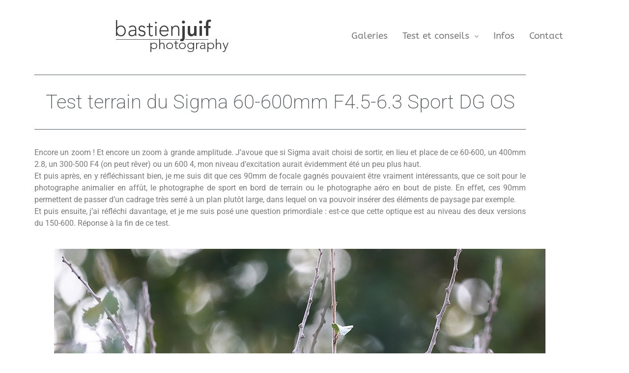

--- FILE ---
content_type: text/html; charset=UTF-8
request_url: https://www.bastienjuif.com/test-terrain-sigma-60-600-4-5-6-3-sports-dg-os-hsm/
body_size: 64206
content:
<!DOCTYPE html>
<html lang="fr-FR">
<head>
	<meta charset="UTF-8">
		<meta name='robots' content='index, follow, max-image-preview:large, max-snippet:-1, max-video-preview:-1' />

	<!-- This site is optimized with the Yoast SEO plugin v26.8 - https://yoast.com/product/yoast-seo-wordpress/ -->
	<link media="all" href="https://www.bastienjuif.com/wp-content/cache/autoptimize/css/autoptimize_3c4bdd0072796a5b7702c84c6380dc86.css" rel="stylesheet"><title>Test terrain - Sigma 60-600 4.5-6.3 Sports DG OS HSM - Nature -</title>
	<link rel="canonical" href="https://www.bastienjuif.com/test-terrain-sigma-60-600-4-5-6-3-sports-dg-os-hsm/" />
	<meta property="og:locale" content="fr_FR" />
	<meta property="og:type" content="article" />
	<meta property="og:title" content="Test terrain - Sigma 60-600 4.5-6.3 Sports DG OS HSM - Nature -" />
	<meta property="og:description" content="Menu Galeries Test et conseils Matériel Canon Eos 7D Mark II Canon Eos 6D Mark II Canon Eos 5D Mark IV Canon Eos R6 Canon EF 100-400mm f/4.5-5.6L IS II USM Canon EF 200-400mm f/4L IS USM EXT Sigma 70mm f/2.8 Art DG MACRO Sigma 60-600mm f/4.5-6.3 Sports DG OS HSM Sigma 500mm f/4 Sport [&hellip;]" />
	<meta property="og:url" content="https://www.bastienjuif.com/test-terrain-sigma-60-600-4-5-6-3-sports-dg-os-hsm/" />
	<meta property="article:modified_time" content="2024-10-18T16:35:48+00:00" />
	<meta property="og:image" content="https://www.bastienjuif.com/wp-content/uploads/2020/04/logositev2.png" />
	<meta property="og:image:width" content="234" />
	<meta property="og:image:height" content="87" />
	<meta property="og:image:type" content="image/png" />
	<meta name="twitter:card" content="summary_large_image" />
	<meta name="twitter:label1" content="Durée de lecture estimée" />
	<meta name="twitter:data1" content="11 minutes" />
	<script type="application/ld+json" class="yoast-schema-graph">{"@context":"https://schema.org","@graph":[{"@type":"WebPage","@id":"https://www.bastienjuif.com/test-terrain-sigma-60-600-4-5-6-3-sports-dg-os-hsm/","url":"https://www.bastienjuif.com/test-terrain-sigma-60-600-4-5-6-3-sports-dg-os-hsm/","name":"Test terrain - Sigma 60-600 4.5-6.3 Sports DG OS HSM - Nature -","isPartOf":{"@id":"https://www.bastienjuif.com/#website"},"primaryImageOfPage":{"@id":"https://www.bastienjuif.com/test-terrain-sigma-60-600-4-5-6-3-sports-dg-os-hsm/#primaryimage"},"image":{"@id":"https://www.bastienjuif.com/test-terrain-sigma-60-600-4-5-6-3-sports-dg-os-hsm/#primaryimage"},"thumbnailUrl":"https://www.bastienjuif.com/wp-content/uploads/2020/04/logositev2.png","datePublished":"2018-10-13T17:03:08+00:00","dateModified":"2024-10-18T16:35:48+00:00","breadcrumb":{"@id":"https://www.bastienjuif.com/test-terrain-sigma-60-600-4-5-6-3-sports-dg-os-hsm/#breadcrumb"},"inLanguage":"fr-FR","potentialAction":[{"@type":"ReadAction","target":["https://www.bastienjuif.com/test-terrain-sigma-60-600-4-5-6-3-sports-dg-os-hsm/"]}]},{"@type":"ImageObject","inLanguage":"fr-FR","@id":"https://www.bastienjuif.com/test-terrain-sigma-60-600-4-5-6-3-sports-dg-os-hsm/#primaryimage","url":"https://www.bastienjuif.com/wp-content/uploads/2020/04/logositev2.png","contentUrl":"https://www.bastienjuif.com/wp-content/uploads/2020/04/logositev2.png","width":234,"height":87},{"@type":"BreadcrumbList","@id":"https://www.bastienjuif.com/test-terrain-sigma-60-600-4-5-6-3-sports-dg-os-hsm/#breadcrumb","itemListElement":[{"@type":"ListItem","position":1,"name":"Accueil","item":"https://www.bastienjuif.com/"},{"@type":"ListItem","position":2,"name":"Test terrain &#8211; Sigma 60-600 4.5-6.3 Sports DG OS HSM &#8211; Nature"}]},{"@type":"WebSite","@id":"https://www.bastienjuif.com/#website","url":"https://www.bastienjuif.com/","name":"","description":"","potentialAction":[{"@type":"SearchAction","target":{"@type":"EntryPoint","urlTemplate":"https://www.bastienjuif.com/?s={search_term_string}"},"query-input":{"@type":"PropertyValueSpecification","valueRequired":true,"valueName":"search_term_string"}}],"inLanguage":"fr-FR"}]}</script>
	<!-- / Yoast SEO plugin. -->


<link rel='dns-prefetch' href='//platform-api.sharethis.com' />
<link rel='dns-prefetch' href='//www.googletagmanager.com' />
<link rel="alternate" type="application/rss+xml" title=" &raquo; Flux" href="https://www.bastienjuif.com/feed/" />
<link rel="alternate" type="application/rss+xml" title=" &raquo; Flux des commentaires" href="https://www.bastienjuif.com/comments/feed/" />
<link rel="alternate" title="oEmbed (JSON)" type="application/json+oembed" href="https://www.bastienjuif.com/wp-json/oembed/1.0/embed?url=https%3A%2F%2Fwww.bastienjuif.com%2Ftest-terrain-sigma-60-600-4-5-6-3-sports-dg-os-hsm%2F" />
<link rel="alternate" title="oEmbed (XML)" type="text/xml+oembed" href="https://www.bastienjuif.com/wp-json/oembed/1.0/embed?url=https%3A%2F%2Fwww.bastienjuif.com%2Ftest-terrain-sigma-60-600-4-5-6-3-sports-dg-os-hsm%2F&#038;format=xml" />







<link rel='stylesheet' id='elementor-post-1486-css' href='https://www.bastienjuif.com/wp-content/cache/autoptimize/css/autoptimize_single_116fbc0f9634c4237a63bcf891c5fce3.css?ver=1769094826' media='all' />




<link rel='stylesheet' id='elementor-post-1059-css' href='https://www.bastienjuif.com/wp-content/cache/autoptimize/css/autoptimize_single_a7b2fd8eac7ce715b4f60818b63c882f.css?ver=1769096377' media='all' />












<link rel='stylesheet' id='elementor-gf-local-roboto-css' href='https://www.bastienjuif.com/wp-content/cache/autoptimize/css/autoptimize_single_a3693ddc1caa8062765a80096965eb0a.css?ver=1742282512' media='all' />
<link rel='stylesheet' id='elementor-gf-local-robotoslab-css' href='https://www.bastienjuif.com/wp-content/cache/autoptimize/css/autoptimize_single_5251f9b07a79855c6e5baf994d57851c.css?ver=1742282513' media='all' />
<link rel='stylesheet' id='elementor-gf-local-abeezee-css' href='https://www.bastienjuif.com/wp-content/cache/autoptimize/css/autoptimize_single_a7f3642766166b34b7588ee7e33e00ce.css?ver=1742282514' media='all' />
<script src="https://www.bastienjuif.com/wp-includes/js/jquery/jquery.min.js?ver=3.7.1" id="jquery-core-js"></script>

<script id="jquery-js-after">
!function($){"use strict";$(document).ready(function(){$(this).scrollTop()>100&&$(".hfe-scroll-to-top-wrap").removeClass("hfe-scroll-to-top-hide"),$(window).scroll(function(){$(this).scrollTop()<100?$(".hfe-scroll-to-top-wrap").fadeOut(300):$(".hfe-scroll-to-top-wrap").fadeIn(300)}),$(".hfe-scroll-to-top-wrap").on("click",function(){$("html, body").animate({scrollTop:0},300);return!1})})}(jQuery);
!function($){'use strict';$(document).ready(function(){var bar=$('.hfe-reading-progress-bar');if(!bar.length)return;$(window).on('scroll',function(){var s=$(window).scrollTop(),d=$(document).height()-$(window).height(),p=d? s/d*100:0;bar.css('width',p+'%')});});}(jQuery);
//# sourceURL=jquery-js-after
</script>

<script src="//platform-api.sharethis.com/js/sharethis.js#source=googleanalytics-wordpress#product=ga" id="googleanalytics-platform-sharethis-js"></script>

<!-- Extrait de code de la balise Google (gtag.js) ajouté par Site Kit -->
<!-- Extrait Google Analytics ajouté par Site Kit -->
<script src="https://www.googletagmanager.com/gtag/js?id=GT-T539DHP" id="google_gtagjs-js" async></script>
<script id="google_gtagjs-js-after">
window.dataLayer = window.dataLayer || [];function gtag(){dataLayer.push(arguments);}
gtag("set","linker",{"domains":["www.bastienjuif.com"]});
gtag("js", new Date());
gtag("set", "developer_id.dZTNiMT", true);
gtag("config", "GT-T539DHP");
//# sourceURL=google_gtagjs-js-after
</script>

<link rel="https://api.w.org/" href="https://www.bastienjuif.com/wp-json/" /><link rel="alternate" title="JSON" type="application/json" href="https://www.bastienjuif.com/wp-json/wp/v2/pages/1059" /><link rel="EditURI" type="application/rsd+xml" title="RSD" href="https://www.bastienjuif.com/xmlrpc.php?rsd" />
<meta name="generator" content="WordPress 6.9" />
<link rel='shortlink' href='https://www.bastienjuif.com/?p=1059' />
<meta name="generator" content="Site Kit by Google 1.170.0" /><script type="text/javascript">
(function(url){
	if(/(?:Chrome\/26\.0\.1410\.63 Safari\/537\.31|WordfenceTestMonBot)/.test(navigator.userAgent)){ return; }
	var addEvent = function(evt, handler) {
		if (window.addEventListener) {
			document.addEventListener(evt, handler, false);
		} else if (window.attachEvent) {
			document.attachEvent('on' + evt, handler);
		}
	};
	var removeEvent = function(evt, handler) {
		if (window.removeEventListener) {
			document.removeEventListener(evt, handler, false);
		} else if (window.detachEvent) {
			document.detachEvent('on' + evt, handler);
		}
	};
	var evts = 'contextmenu dblclick drag dragend dragenter dragleave dragover dragstart drop keydown keypress keyup mousedown mousemove mouseout mouseover mouseup mousewheel scroll'.split(' ');
	var logHuman = function() {
		if (window.wfLogHumanRan) { return; }
		window.wfLogHumanRan = true;
		var wfscr = document.createElement('script');
		wfscr.type = 'text/javascript';
		wfscr.async = true;
		wfscr.src = url + '&r=' + Math.random();
		(document.getElementsByTagName('head')[0]||document.getElementsByTagName('body')[0]).appendChild(wfscr);
		for (var i = 0; i < evts.length; i++) {
			removeEvent(evts[i], logHuman);
		}
	};
	for (var i = 0; i < evts.length; i++) {
		addEvent(evts[i], logHuman);
	}
})('//www.bastienjuif.com/?wordfence_lh=1&hid=2B583039822DD79DDF31139A62EDA4D5');
</script><meta name="generator" content="Elementor 3.34.2; features: e_font_icon_svg, additional_custom_breakpoints; settings: css_print_method-external, google_font-enabled, font_display-auto">
			
			<link rel="icon" href="https://www.bastienjuif.com/wp-content/uploads/2020/04/cropped-icone512-32x32.png" sizes="32x32" />
<link rel="icon" href="https://www.bastienjuif.com/wp-content/uploads/2020/04/cropped-icone512-192x192.png" sizes="192x192" />
<link rel="apple-touch-icon" href="https://www.bastienjuif.com/wp-content/uploads/2020/04/cropped-icone512-180x180.png" />
<meta name="msapplication-TileImage" content="https://www.bastienjuif.com/wp-content/uploads/2020/04/cropped-icone512-270x270.png" />
	<meta name="viewport" content="width=device-width, initial-scale=1.0, viewport-fit=cover" /></head>
<body class="wp-singular page-template page-template-elementor_canvas page page-id-1059 wp-embed-responsive wp-theme-hello-elementor ehf-template-hello-elementor ehf-stylesheet-hello-elementor hello-elementor-default elementor-default elementor-template-canvas elementor-kit-1486 elementor-page elementor-page-1059">
			<div data-elementor-type="wp-page" data-elementor-id="1059" class="elementor elementor-1059" data-elementor-settings="{&quot;ha_cmc_init_switcher&quot;:&quot;no&quot;}">
				<div class="elementor-element elementor-element-a62f6a0 e-flex e-con-boxed e-con e-parent" data-id="a62f6a0" data-element_type="container" data-settings="{&quot;_ha_eqh_enable&quot;:false}">
					<div class="e-con-inner">
				<div class="elementor-element elementor-element-be25cfa elementor-hidden-desktop elementor-widget elementor-widget-image" data-id="be25cfa" data-element_type="widget" data-widget_type="image.default">
				<div class="elementor-widget-container">
																<a href="https://www.bastienjuif.com/">
							<img decoding="async" width="234" height="87" src="https://www.bastienjuif.com/wp-content/uploads/2020/04/logositev2.png" class="attachment-medium size-medium wp-image-2103" alt="" />								</a>
															</div>
				</div>
					</div>
				</div>
		<div class="elementor-element elementor-element-1622d3e e-grid she-header-yes e-con-boxed e-con e-parent" data-id="1622d3e" data-element_type="container" data-settings="{&quot;transparent&quot;:&quot;yes&quot;,&quot;background_show&quot;:&quot;yes&quot;,&quot;background&quot;:&quot;#FFFFFF&quot;,&quot;bottom_shadow&quot;:&quot;yes&quot;,&quot;bottom_shadow_vertical&quot;:{&quot;unit&quot;:&quot;px&quot;,&quot;size&quot;:20,&quot;sizes&quot;:[]},&quot;_ha_eqh_enable&quot;:false,&quot;transparent_on&quot;:[&quot;desktop&quot;,&quot;tablet&quot;,&quot;mobile&quot;],&quot;scroll_distance&quot;:{&quot;unit&quot;:&quot;px&quot;,&quot;size&quot;:60,&quot;sizes&quot;:[]},&quot;scroll_distance_tablet&quot;:{&quot;unit&quot;:&quot;px&quot;,&quot;size&quot;:&quot;&quot;,&quot;sizes&quot;:[]},&quot;scroll_distance_mobile&quot;:{&quot;unit&quot;:&quot;px&quot;,&quot;size&quot;:&quot;&quot;,&quot;sizes&quot;:[]},&quot;she_offset_top&quot;:{&quot;unit&quot;:&quot;px&quot;,&quot;size&quot;:0,&quot;sizes&quot;:[]},&quot;she_offset_top_tablet&quot;:{&quot;unit&quot;:&quot;px&quot;,&quot;size&quot;:&quot;&quot;,&quot;sizes&quot;:[]},&quot;she_offset_top_mobile&quot;:{&quot;unit&quot;:&quot;px&quot;,&quot;size&quot;:&quot;&quot;,&quot;sizes&quot;:[]},&quot;she_width&quot;:{&quot;unit&quot;:&quot;%&quot;,&quot;size&quot;:100,&quot;sizes&quot;:[]},&quot;she_width_tablet&quot;:{&quot;unit&quot;:&quot;px&quot;,&quot;size&quot;:&quot;&quot;,&quot;sizes&quot;:[]},&quot;she_width_mobile&quot;:{&quot;unit&quot;:&quot;px&quot;,&quot;size&quot;:&quot;&quot;,&quot;sizes&quot;:[]},&quot;she_padding&quot;:{&quot;unit&quot;:&quot;px&quot;,&quot;top&quot;:0,&quot;right&quot;:&quot;&quot;,&quot;bottom&quot;:0,&quot;left&quot;:&quot;&quot;,&quot;isLinked&quot;:true},&quot;she_padding_tablet&quot;:{&quot;unit&quot;:&quot;px&quot;,&quot;top&quot;:&quot;&quot;,&quot;right&quot;:&quot;&quot;,&quot;bottom&quot;:&quot;&quot;,&quot;left&quot;:&quot;&quot;,&quot;isLinked&quot;:true},&quot;she_padding_mobile&quot;:{&quot;unit&quot;:&quot;px&quot;,&quot;top&quot;:&quot;&quot;,&quot;right&quot;:&quot;&quot;,&quot;bottom&quot;:&quot;&quot;,&quot;left&quot;:&quot;&quot;,&quot;isLinked&quot;:true},&quot;bottom_shadow_color&quot;:&quot;rgba(0, 0, 0, 0.15)&quot;,&quot;bottom_shadow_blur&quot;:{&quot;unit&quot;:&quot;px&quot;,&quot;size&quot;:30,&quot;sizes&quot;:[]},&quot;bottom_shadow_spread&quot;:{&quot;unit&quot;:&quot;px&quot;,&quot;size&quot;:0,&quot;sizes&quot;:[]}}">
					<div class="e-con-inner">
				<div class="elementor-element elementor-element-9844b4b elementor-hidden-tablet elementor-hidden-mobile elementor-widget elementor-widget-image" data-id="9844b4b" data-element_type="widget" data-widget_type="image.default">
				<div class="elementor-widget-container">
																<a href="https://www.bastienjuif.com/">
							<img decoding="async" width="234" height="87" src="https://www.bastienjuif.com/wp-content/uploads/2020/04/logositev2.png" class="attachment-large size-large wp-image-2103" alt="" />								</a>
															</div>
				</div>
				<div class="elementor-element elementor-element-e20aa4d hfe-nav-menu__align-left hfe-submenu-icon-arrow hfe-submenu-animation-none hfe-link-redirect-child hfe-nav-menu__breakpoint-tablet elementor-widget elementor-widget-navigation-menu" data-id="e20aa4d" data-element_type="widget" data-settings="{&quot;padding_horizontal_menu_item&quot;:{&quot;unit&quot;:&quot;px&quot;,&quot;size&quot;:15,&quot;sizes&quot;:[]},&quot;padding_horizontal_menu_item_tablet&quot;:{&quot;unit&quot;:&quot;px&quot;,&quot;size&quot;:&quot;&quot;,&quot;sizes&quot;:[]},&quot;padding_horizontal_menu_item_mobile&quot;:{&quot;unit&quot;:&quot;px&quot;,&quot;size&quot;:&quot;&quot;,&quot;sizes&quot;:[]},&quot;padding_vertical_menu_item&quot;:{&quot;unit&quot;:&quot;px&quot;,&quot;size&quot;:15,&quot;sizes&quot;:[]},&quot;padding_vertical_menu_item_tablet&quot;:{&quot;unit&quot;:&quot;px&quot;,&quot;size&quot;:&quot;&quot;,&quot;sizes&quot;:[]},&quot;padding_vertical_menu_item_mobile&quot;:{&quot;unit&quot;:&quot;px&quot;,&quot;size&quot;:&quot;&quot;,&quot;sizes&quot;:[]},&quot;menu_space_between&quot;:{&quot;unit&quot;:&quot;px&quot;,&quot;size&quot;:&quot;&quot;,&quot;sizes&quot;:[]},&quot;menu_space_between_tablet&quot;:{&quot;unit&quot;:&quot;px&quot;,&quot;size&quot;:&quot;&quot;,&quot;sizes&quot;:[]},&quot;menu_space_between_mobile&quot;:{&quot;unit&quot;:&quot;px&quot;,&quot;size&quot;:&quot;&quot;,&quot;sizes&quot;:[]},&quot;menu_row_space&quot;:{&quot;unit&quot;:&quot;px&quot;,&quot;size&quot;:&quot;&quot;,&quot;sizes&quot;:[]},&quot;menu_row_space_tablet&quot;:{&quot;unit&quot;:&quot;px&quot;,&quot;size&quot;:&quot;&quot;,&quot;sizes&quot;:[]},&quot;menu_row_space_mobile&quot;:{&quot;unit&quot;:&quot;px&quot;,&quot;size&quot;:&quot;&quot;,&quot;sizes&quot;:[]},&quot;dropdown_border_radius&quot;:{&quot;unit&quot;:&quot;px&quot;,&quot;top&quot;:&quot;&quot;,&quot;right&quot;:&quot;&quot;,&quot;bottom&quot;:&quot;&quot;,&quot;left&quot;:&quot;&quot;,&quot;isLinked&quot;:true},&quot;dropdown_border_radius_tablet&quot;:{&quot;unit&quot;:&quot;px&quot;,&quot;top&quot;:&quot;&quot;,&quot;right&quot;:&quot;&quot;,&quot;bottom&quot;:&quot;&quot;,&quot;left&quot;:&quot;&quot;,&quot;isLinked&quot;:true},&quot;dropdown_border_radius_mobile&quot;:{&quot;unit&quot;:&quot;px&quot;,&quot;top&quot;:&quot;&quot;,&quot;right&quot;:&quot;&quot;,&quot;bottom&quot;:&quot;&quot;,&quot;left&quot;:&quot;&quot;,&quot;isLinked&quot;:true},&quot;width_dropdown_item&quot;:{&quot;unit&quot;:&quot;px&quot;,&quot;size&quot;:&quot;220&quot;,&quot;sizes&quot;:[]},&quot;width_dropdown_item_tablet&quot;:{&quot;unit&quot;:&quot;px&quot;,&quot;size&quot;:&quot;&quot;,&quot;sizes&quot;:[]},&quot;width_dropdown_item_mobile&quot;:{&quot;unit&quot;:&quot;px&quot;,&quot;size&quot;:&quot;&quot;,&quot;sizes&quot;:[]},&quot;padding_horizontal_dropdown_item&quot;:{&quot;unit&quot;:&quot;px&quot;,&quot;size&quot;:&quot;&quot;,&quot;sizes&quot;:[]},&quot;padding_horizontal_dropdown_item_tablet&quot;:{&quot;unit&quot;:&quot;px&quot;,&quot;size&quot;:&quot;&quot;,&quot;sizes&quot;:[]},&quot;padding_horizontal_dropdown_item_mobile&quot;:{&quot;unit&quot;:&quot;px&quot;,&quot;size&quot;:&quot;&quot;,&quot;sizes&quot;:[]},&quot;padding_vertical_dropdown_item&quot;:{&quot;unit&quot;:&quot;px&quot;,&quot;size&quot;:15,&quot;sizes&quot;:[]},&quot;padding_vertical_dropdown_item_tablet&quot;:{&quot;unit&quot;:&quot;px&quot;,&quot;size&quot;:&quot;&quot;,&quot;sizes&quot;:[]},&quot;padding_vertical_dropdown_item_mobile&quot;:{&quot;unit&quot;:&quot;px&quot;,&quot;size&quot;:&quot;&quot;,&quot;sizes&quot;:[]},&quot;distance_from_menu&quot;:{&quot;unit&quot;:&quot;px&quot;,&quot;size&quot;:&quot;&quot;,&quot;sizes&quot;:[]},&quot;distance_from_menu_tablet&quot;:{&quot;unit&quot;:&quot;px&quot;,&quot;size&quot;:&quot;&quot;,&quot;sizes&quot;:[]},&quot;distance_from_menu_mobile&quot;:{&quot;unit&quot;:&quot;px&quot;,&quot;size&quot;:&quot;&quot;,&quot;sizes&quot;:[]},&quot;toggle_size&quot;:{&quot;unit&quot;:&quot;px&quot;,&quot;size&quot;:&quot;&quot;,&quot;sizes&quot;:[]},&quot;toggle_size_tablet&quot;:{&quot;unit&quot;:&quot;px&quot;,&quot;size&quot;:&quot;&quot;,&quot;sizes&quot;:[]},&quot;toggle_size_mobile&quot;:{&quot;unit&quot;:&quot;px&quot;,&quot;size&quot;:&quot;&quot;,&quot;sizes&quot;:[]},&quot;toggle_border_width&quot;:{&quot;unit&quot;:&quot;px&quot;,&quot;size&quot;:&quot;&quot;,&quot;sizes&quot;:[]},&quot;toggle_border_width_tablet&quot;:{&quot;unit&quot;:&quot;px&quot;,&quot;size&quot;:&quot;&quot;,&quot;sizes&quot;:[]},&quot;toggle_border_width_mobile&quot;:{&quot;unit&quot;:&quot;px&quot;,&quot;size&quot;:&quot;&quot;,&quot;sizes&quot;:[]},&quot;toggle_border_radius&quot;:{&quot;unit&quot;:&quot;px&quot;,&quot;size&quot;:&quot;&quot;,&quot;sizes&quot;:[]},&quot;toggle_border_radius_tablet&quot;:{&quot;unit&quot;:&quot;px&quot;,&quot;size&quot;:&quot;&quot;,&quot;sizes&quot;:[]},&quot;toggle_border_radius_mobile&quot;:{&quot;unit&quot;:&quot;px&quot;,&quot;size&quot;:&quot;&quot;,&quot;sizes&quot;:[]}}" data-widget_type="navigation-menu.default">
				<div class="elementor-widget-container">
								<div class="hfe-nav-menu hfe-layout-horizontal hfe-nav-menu-layout horizontal hfe-pointer__none" data-layout="horizontal">
				<div role="button" class="hfe-nav-menu__toggle elementor-clickable" tabindex="0" aria-label="Menu Toggle">
					<span class="screen-reader-text">Menu</span>
					<div class="hfe-nav-menu-icon">
						<svg aria-hidden="true"  class="e-font-icon-svg e-fas-align-justify" viewBox="0 0 448 512" xmlns="http://www.w3.org/2000/svg"><path d="M432 416H16a16 16 0 0 0-16 16v32a16 16 0 0 0 16 16h416a16 16 0 0 0 16-16v-32a16 16 0 0 0-16-16zm0-128H16a16 16 0 0 0-16 16v32a16 16 0 0 0 16 16h416a16 16 0 0 0 16-16v-32a16 16 0 0 0-16-16zm0-128H16a16 16 0 0 0-16 16v32a16 16 0 0 0 16 16h416a16 16 0 0 0 16-16v-32a16 16 0 0 0-16-16zm0-128H16A16 16 0 0 0 0 48v32a16 16 0 0 0 16 16h416a16 16 0 0 0 16-16V48a16 16 0 0 0-16-16z"></path></svg>					</div>
				</div>
				<nav class="hfe-nav-menu__layout-horizontal hfe-nav-menu__submenu-arrow" data-toggle-icon="&lt;svg aria-hidden=&quot;true&quot; tabindex=&quot;0&quot; class=&quot;e-font-icon-svg e-fas-align-justify&quot; viewBox=&quot;0 0 448 512&quot; xmlns=&quot;http://www.w3.org/2000/svg&quot;&gt;&lt;path d=&quot;M432 416H16a16 16 0 0 0-16 16v32a16 16 0 0 0 16 16h416a16 16 0 0 0 16-16v-32a16 16 0 0 0-16-16zm0-128H16a16 16 0 0 0-16 16v32a16 16 0 0 0 16 16h416a16 16 0 0 0 16-16v-32a16 16 0 0 0-16-16zm0-128H16a16 16 0 0 0-16 16v32a16 16 0 0 0 16 16h416a16 16 0 0 0 16-16v-32a16 16 0 0 0-16-16zm0-128H16A16 16 0 0 0 0 48v32a16 16 0 0 0 16 16h416a16 16 0 0 0 16-16V48a16 16 0 0 0-16-16z&quot;&gt;&lt;/path&gt;&lt;/svg&gt;" data-close-icon="&lt;svg aria-hidden=&quot;true&quot; tabindex=&quot;0&quot; class=&quot;e-font-icon-svg e-far-window-close&quot; viewBox=&quot;0 0 512 512&quot; xmlns=&quot;http://www.w3.org/2000/svg&quot;&gt;&lt;path d=&quot;M464 32H48C21.5 32 0 53.5 0 80v352c0 26.5 21.5 48 48 48h416c26.5 0 48-21.5 48-48V80c0-26.5-21.5-48-48-48zm0 394c0 3.3-2.7 6-6 6H54c-3.3 0-6-2.7-6-6V86c0-3.3 2.7-6 6-6h404c3.3 0 6 2.7 6 6v340zM356.5 194.6L295.1 256l61.4 61.4c4.6 4.6 4.6 12.1 0 16.8l-22.3 22.3c-4.6 4.6-12.1 4.6-16.8 0L256 295.1l-61.4 61.4c-4.6 4.6-12.1 4.6-16.8 0l-22.3-22.3c-4.6-4.6-4.6-12.1 0-16.8l61.4-61.4-61.4-61.4c-4.6-4.6-4.6-12.1 0-16.8l22.3-22.3c4.6-4.6 12.1-4.6 16.8 0l61.4 61.4 61.4-61.4c4.6-4.6 12.1-4.6 16.8 0l22.3 22.3c4.7 4.6 4.7 12.1 0 16.8z&quot;&gt;&lt;/path&gt;&lt;/svg&gt;" data-full-width="yes">
					<ul id="menu-1-e20aa4d" class="hfe-nav-menu"><li id="menu-item-2988" class="menu-item menu-item-type-custom menu-item-object-custom parent hfe-creative-menu"><a href="https://www.bastienjuif.com/home-nature-2/" class = "hfe-menu-item">Galeries</a></li>
<li id="menu-item-165" class="menu-item menu-item-type-custom menu-item-object-custom current-menu-ancestor menu-item-has-children parent hfe-has-submenu hfe-creative-menu"><div class="hfe-has-submenu-container" tabindex="0" role="button" aria-haspopup="true" aria-expanded="false"><a href="#" class = "hfe-menu-item">Test et conseils<span class='hfe-menu-toggle sub-arrow hfe-menu-child-0'><i class='fa'></i></span></a></div>
<ul class="sub-menu">
	<li id="menu-item-2673" class="menu-item menu-item-type-custom menu-item-object-custom current-menu-ancestor current-menu-parent menu-item-has-children hfe-has-submenu hfe-creative-menu"><div class="hfe-has-submenu-container" tabindex="0" role="button" aria-haspopup="true" aria-expanded="false"><a href="#" class = "hfe-sub-menu-item">Matériel<span class='hfe-menu-toggle sub-arrow hfe-menu-child-1'><i class='fa'></i></span></a></div>
	<ul class="sub-menu">
		<li id="menu-item-2674" class="menu-item menu-item-type-post_type menu-item-object-page hfe-creative-menu"><a href="https://www.bastienjuif.com/test-terrain-canon-eos-7d-mark-ii/" class = "hfe-sub-menu-item">Canon Eos 7D Mark II</a></li>
		<li id="menu-item-2675" class="menu-item menu-item-type-post_type menu-item-object-page hfe-creative-menu"><a href="https://www.bastienjuif.com/test-terrain-canon-eos-6d-mark-ii/" class = "hfe-sub-menu-item">Canon Eos 6D Mark II</a></li>
		<li id="menu-item-2676" class="menu-item menu-item-type-post_type menu-item-object-page hfe-creative-menu"><a href="https://www.bastienjuif.com/test-terrain-canon-eos-5d-mark-iv/" class = "hfe-sub-menu-item">Canon Eos 5D Mark IV</a></li>
		<li id="menu-item-3091" class="menu-item menu-item-type-post_type menu-item-object-page hfe-creative-menu"><a href="https://www.bastienjuif.com/test-terrain-canon-eos-r6-nature/" class = "hfe-sub-menu-item">Canon Eos R6</a></li>
		<li id="menu-item-3053" class="menu-item menu-item-type-post_type menu-item-object-page hfe-creative-menu"><a href="https://www.bastienjuif.com/test-terrain-canon-ef-100-400mm-f4-5-5-6l-is-ii-usm/" class = "hfe-sub-menu-item">Canon EF 100-400mm f/4.5-5.6L IS II USM</a></li>
		<li id="menu-item-3054" class="menu-item menu-item-type-post_type menu-item-object-page hfe-creative-menu"><a href="https://www.bastienjuif.com/test-terrain-canon-ef-200-400-f4l-is-usm-ext/" class = "hfe-sub-menu-item">Canon EF 200-400mm f/4L IS USM EXT</a></li>
		<li id="menu-item-2677" class="menu-item menu-item-type-post_type menu-item-object-page hfe-creative-menu"><a href="https://www.bastienjuif.com/test-terrain-sigma-70-2-8-art-dg-macro/" class = "hfe-sub-menu-item">Sigma 70mm f/2.8 Art DG MACRO</a></li>
		<li id="menu-item-2678" class="menu-item menu-item-type-post_type menu-item-object-page current-menu-item page_item page-item-1059 current_page_item hfe-creative-menu"><a href="https://www.bastienjuif.com/test-terrain-sigma-60-600-4-5-6-3-sports-dg-os-hsm/" class = "hfe-sub-menu-item hfe-sub-menu-item-active">Sigma 60-600mm f/4.5-6.3 Sports DG OS HSM</a></li>
		<li id="menu-item-2679" class="menu-item menu-item-type-post_type menu-item-object-page hfe-creative-menu"><a href="https://www.bastienjuif.com/test-terrain-sigma-500-4-sport-dg-os-hsm/" class = "hfe-sub-menu-item">Sigma 500mm f/4 Sport DG OS HSM</a></li>
		<li id="menu-item-3042" class="menu-item menu-item-type-post_type menu-item-object-page hfe-creative-menu"><a href="https://www.bastienjuif.com/test-terrain-sigma-100-400mm-f-5-6-3-dg-dn-os-monture-sony-e-nature/" class = "hfe-sub-menu-item">Sigma 100-400mm f/5-6.3 DG DN OS</a></li>
		<li id="menu-item-2680" class="menu-item menu-item-type-post_type menu-item-object-page hfe-creative-menu"><a href="https://www.bastienjuif.com/test-terrain-sigma-150-600mm-5-6-3-sport-dg-os-hsm/" class = "hfe-sub-menu-item">Sigma 150-600mm f/5-6.3 S/C DG OS HSM</a></li>
		<li id="menu-item-2681" class="menu-item menu-item-type-post_type menu-item-object-page hfe-creative-menu"><a href="https://www.bastienjuif.com/test-terrain-sigma-120-300-2-8-sport-dg-os-hsm/" class = "hfe-sub-menu-item">Sigma 120-300mm f/2.8 Sport DG OS HSM</a></li>
		<li id="menu-item-2682" class="menu-item menu-item-type-post_type menu-item-object-page hfe-creative-menu"><a href="https://www.bastienjuif.com/test-terrain-rotules-uniqball/" class = "hfe-sub-menu-item">Rotules UniqBall UBH35 &#038; UBH45</a></li>
	</ul>
</li>
	<li id="menu-item-2683" class="menu-item menu-item-type-custom menu-item-object-custom menu-item-has-children hfe-has-submenu hfe-creative-menu"><div class="hfe-has-submenu-container" tabindex="0" role="button" aria-haspopup="true" aria-expanded="false"><a href="#" class = "hfe-sub-menu-item">Conseils pratiques<span class='hfe-menu-toggle sub-arrow hfe-menu-child-1'><i class='fa'></i></span></a></div>
	<ul class="sub-menu">
		<li id="menu-item-2685" class="menu-item menu-item-type-post_type menu-item-object-page hfe-creative-menu"><a href="https://www.bastienjuif.com/technique-photo-a-laffut-des-oiseaux-partie-1/" class = "hfe-sub-menu-item">A l&rsquo;affût des oiseaux &#8211; Partie 1</a></li>
		<li id="menu-item-2684" class="menu-item menu-item-type-post_type menu-item-object-page hfe-creative-menu"><a href="https://www.bastienjuif.com/technique-photo-a-laffut-des-oiseaux-partie-2/" class = "hfe-sub-menu-item">A l&rsquo;affût des oiseaux &#8211; Partie 2</a></li>
		<li id="menu-item-3141" class="menu-item menu-item-type-post_type menu-item-object-page hfe-creative-menu"><a href="https://www.bastienjuif.com/test-terrain-sigma-100-400mm-f-5-6-3-dg-dn-os-monture-sony-e-nature-2/" class = "hfe-sub-menu-item">L’affût flottant, comment ça marche ?</a></li>
	</ul>
</li>
</ul>
</li>
<li id="menu-item-2672" class="menu-item menu-item-type-post_type menu-item-object-page parent hfe-creative-menu"><a href="https://www.bastienjuif.com/infos/" class = "hfe-menu-item">Infos</a></li>
<li id="menu-item-2686" class="menu-item menu-item-type-post_type menu-item-object-page parent hfe-creative-menu"><a href="https://www.bastienjuif.com/contact-nature/" class = "hfe-menu-item">Contact</a></li>
</ul> 
				</nav>
			</div>
							</div>
				</div>
					</div>
				</div>
				<section class="elementor-section elementor-top-section elementor-element elementor-element-2b0a4353 elementor-section-boxed elementor-section-height-default elementor-section-height-default" data-id="2b0a4353" data-element_type="section" data-settings="{&quot;_ha_eqh_enable&quot;:false}">
						<div class="elementor-container elementor-column-gap-default">
					<div class="elementor-column elementor-col-100 elementor-top-column elementor-element elementor-element-35cc8687" data-id="35cc8687" data-element_type="column">
			<div class="elementor-widget-wrap elementor-element-populated">
						<div class="elementor-element elementor-element-9ed729a elementor-widget-divider--view-line elementor-widget elementor-widget-divider" data-id="9ed729a" data-element_type="widget" data-widget_type="divider.default">
				<div class="elementor-widget-container">
							<div class="elementor-divider">
			<span class="elementor-divider-separator">
						</span>
		</div>
						</div>
				</div>
				<div class="elementor-element elementor-element-d499338 elementor-widget elementor-widget-heading" data-id="d499338" data-element_type="widget" data-widget_type="heading.default">
				<div class="elementor-widget-container">
					<h2 class="elementor-heading-title elementor-size-default">Test terrain du Sigma 60-600mm F4.5-6.3 Sport DG OS</h2>				</div>
				</div>
				<div class="elementor-element elementor-element-bdf0378 elementor-widget-divider--view-line elementor-widget elementor-widget-divider" data-id="bdf0378" data-element_type="widget" data-widget_type="divider.default">
				<div class="elementor-widget-container">
							<div class="elementor-divider">
			<span class="elementor-divider-separator">
						</span>
		</div>
						</div>
				</div>
				<div class="elementor-element elementor-element-1bde626e elementor-widget elementor-widget-text-editor" data-id="1bde626e" data-element_type="widget" data-widget_type="text-editor.default">
				<div class="elementor-widget-container">
									<p>Encore un zoom ! Et encore un zoom à grande amplitude. J&rsquo;avoue que si Sigma avait choisi de sortir, en lieu et place de ce 60-600, un 400mm 2.8, un 300-500 F4 (on peut rêver) ou un 600 4, mon niveau d&rsquo;excitation aurait évidemment été un peu plus haut.</p><p>Et puis après, en y réfléchissant bien, je me suis dit que ces 90mm de focale gagnés pouvaient être vraiment intéressants, que ce soit pour le photographe animalier en affût, le photographe de sport en bord de terrain ou le photographe aéro en bout de piste. En effet, ces 90mm permettent de passer d&rsquo;un cadrage très serré à un plan plutôt large, dans lequel on va pouvoir insérer des éléments de paysage par exemple.</p><p>Et puis ensuite, j&rsquo;ai réfléchi davantage, et je me suis posé une question primordiale : est-ce que cette optique est au niveau des deux versions du 150-600. Réponse à la fin de ce test.</p><p> </p><figure id="attachment_1075" aria-describedby="caption-attachment-1075" style="width: 1000px" class="wp-caption aligncenter"><a href="https://www.bastienjuif.com/wp-content/uploads/2018/10/9P3A8187-12102018.jpg"><img fetchpriority="high" decoding="async" class="wp-image-1075 size-full" src="https://www.bastienjuif.com/wp-content/uploads/2018/10/9P3A8187-12102018.jpg" alt="" width="1000" height="667" srcset="https://www.bastienjuif.com/wp-content/uploads/2018/10/9P3A8187-12102018.jpg 1000w, https://www.bastienjuif.com/wp-content/uploads/2018/10/9P3A8187-12102018-300x200.jpg 300w, https://www.bastienjuif.com/wp-content/uploads/2018/10/9P3A8187-12102018-768x512.jpg 768w, https://www.bastienjuif.com/wp-content/uploads/2018/10/9P3A8187-12102018-924x616.jpg 924w, https://www.bastienjuif.com/wp-content/uploads/2018/10/9P3A8187-12102018-700x467.jpg 700w, https://www.bastienjuif.com/wp-content/uploads/2018/10/9P3A8187-12102018-50x33.jpg 50w" sizes="(max-width: 1000px) 100vw, 1000px" /></a><figcaption id="caption-attachment-1075" class="wp-caption-text">600mm F6.3</figcaption></figure><h3> </h3><h3>On commence logique : l&rsquo;optique en elle-même.</h3><div> </div><p>Si on se plonge dans les spécifications, on apprendra que l&rsquo;opticien japonais use et abuse du magnésium et a créé pour cet objectif une formule optique de vingt-cinq éléments répartis en dix-neuf groupes.</p><p>Plus court que le 150-600 Sport d&rsquo;environ 2 cm et plus long que le 150-600 Contemporary d&rsquo;un peu moins d&rsquo;1 cm (longueurs hors pare- soleil), il réussit à être plus léger que le 150-600 S d&rsquo;une centaine de grammes ! (mais forcément plus lourd que le C d&rsquo;environ 800 grammes).</p><p>Il tient les F4.5 jusque 75mm environ, reste ensuite à F5 jusque 150mm, F5.6 jusque 330mm puis 6.3 jusqu&rsquo;en bout de range. A titre de comparaison, le 150-600 Sport bascule à F6.3 à 320mm et le C à 390mm.</p><p> </p><p><a href="https://www.bastienjuif.com/wp-content/uploads/2018/10/9P3A8177-12102018.2jpg.jpg"><img loading="lazy" decoding="async" width="1000" height="535" class="size-full wp-image-1062 aligncenter" src="https://www.bastienjuif.com/wp-content/uploads/2018/10/9P3A8177-12102018.2jpg.jpg" alt="" srcset="https://www.bastienjuif.com/wp-content/uploads/2018/10/9P3A8177-12102018.2jpg.jpg 1000w, https://www.bastienjuif.com/wp-content/uploads/2018/10/9P3A8177-12102018.2jpg-300x161.jpg 300w, https://www.bastienjuif.com/wp-content/uploads/2018/10/9P3A8177-12102018.2jpg-768x411.jpg 768w, https://www.bastienjuif.com/wp-content/uploads/2018/10/9P3A8177-12102018.2jpg-120x64.jpg 120w, https://www.bastienjuif.com/wp-content/uploads/2018/10/9P3A8177-12102018.2jpg-924x494.jpg 924w, https://www.bastienjuif.com/wp-content/uploads/2018/10/9P3A8177-12102018.2jpg-700x375.jpg 700w, https://www.bastienjuif.com/wp-content/uploads/2018/10/9P3A8177-12102018.2jpg-50x27.jpg 50w" sizes="(max-width: 1000px) 100vw, 1000px" /></a></p><p>D&rsquo;un point de vue fabrication, pas de doute, on est dans la gamme sport : c&rsquo;est gros, c&rsquo;est lourd (mais très bien équilibré, on y reviendra). Le genre d&rsquo;optique qui donne confiance pour faire du terrain. Côté fonctionnalité, on retrouve les habituels switchs de sélection du mode AF, du custom, de la distance de MAP et du stabilisateur. Un peu plus loin sur le fût, le switch lock qui permet de verrouiller le zoom à une certaine focale (on peut bloquer sur l&rsquo;ensemble des focales incrémentées sur la bague de zoom). Évidemment, il suffit de forcer un peu sur la bague de zooming pour que le verrouillage saute automatiquement, parfait quand on doit réagir vite. On retrouve également comme sur les dernières optiques Sigma le collier de pied et son clic tous les 45°, mais on retrouve surtout sur ce collier une embase au format Arca. Et ça, comment dire&#8230;c&rsquo;est juste parfait. Depuis le temps que je me demande pourquoi, à part Tamron, aucune marque ne s&rsquo;est décidée à nous sortir ce type de collier de pied. Enfin !</p><p>Par contre, je suis très surpris de la longueur du pare-soleil. Comme vous pouvez le remarquer sur les photos, il est très court, et je crains que dans des situations de contre-jour, on se retrouve avec des artefacts sur la photo. Je ne suis pas parvenu pendant mon test à le mettre en défaut (il faut le signaler) mais pour autant je pense qu&rsquo;il faudra voir sur la durée.</p><p> </p><p><a href="https://www.bastienjuif.com/wp-content/uploads/2018/10/9P3A8177-12102018-2.jpg"><img loading="lazy" decoding="async" width="1000" height="535" class="size-full wp-image-1061 aligncenter" src="https://www.bastienjuif.com/wp-content/uploads/2018/10/9P3A8177-12102018-2.jpg" alt="" srcset="https://www.bastienjuif.com/wp-content/uploads/2018/10/9P3A8177-12102018-2.jpg 1000w, https://www.bastienjuif.com/wp-content/uploads/2018/10/9P3A8177-12102018-2-300x161.jpg 300w, https://www.bastienjuif.com/wp-content/uploads/2018/10/9P3A8177-12102018-2-768x411.jpg 768w, https://www.bastienjuif.com/wp-content/uploads/2018/10/9P3A8177-12102018-2-120x64.jpg 120w, https://www.bastienjuif.com/wp-content/uploads/2018/10/9P3A8177-12102018-2-924x494.jpg 924w, https://www.bastienjuif.com/wp-content/uploads/2018/10/9P3A8177-12102018-2-700x375.jpg 700w, https://www.bastienjuif.com/wp-content/uploads/2018/10/9P3A8177-12102018-2-50x27.jpg 50w" sizes="(max-width: 1000px) 100vw, 1000px" /></a></p><p>Je note également que Sigma s’obstine à faire des vis de serrage (celle de réglage du collier de pied comme celle de serrage du pare-soleil) longue, longue, trop longue. A l’usage ça peut sembler pratique, facile à utiliser même avec des gants, mais systématiquement ces vis finissent par accrocher à l’intérieur du sac. Autant dire que, dans l’urgence, on en est vite quitte pour devoir forcer légèrement pour sortir son matériel du sac (au risque d’abimer le matos ou de rater une opportunité).</p><p>Pour conclure cette partie, on est comme avec les autres produits de la gamme Sport de Sigma devant un très bel objet, et compte tenu de la qualité de fabrication qu&rsquo;on a pu noter ces dernières années de la part du constructeur, je suis très confiant quant à sa robustesse et son efficacité à long terme. Rajoutons que l’optique est livrée avec 2 bouchons d’objectif (un souple et un dur), une sangle, une housse de transport et la notice qui va bien.</p><p>L&rsquo;optique s&rsquo;adapte parfaitement à la proxy-photo : le même sujet à MAP mini, d&rsquo;abord à 60 puis à 600mm.</p><p> </p><figure id="attachment_1082" aria-describedby="caption-attachment-1082" style="width: 1000px" class="wp-caption aligncenter"><a href="https://www.bastienjuif.com/wp-content/uploads/2018/10/9P3A8456-13102018.jpg"><img loading="lazy" decoding="async" class="wp-image-1082 size-full" src="https://www.bastienjuif.com/wp-content/uploads/2018/10/9P3A8456-13102018.jpg" alt="" width="1000" height="667" srcset="https://www.bastienjuif.com/wp-content/uploads/2018/10/9P3A8456-13102018.jpg 1000w, https://www.bastienjuif.com/wp-content/uploads/2018/10/9P3A8456-13102018-300x200.jpg 300w, https://www.bastienjuif.com/wp-content/uploads/2018/10/9P3A8456-13102018-768x512.jpg 768w, https://www.bastienjuif.com/wp-content/uploads/2018/10/9P3A8456-13102018-924x616.jpg 924w, https://www.bastienjuif.com/wp-content/uploads/2018/10/9P3A8456-13102018-700x467.jpg 700w, https://www.bastienjuif.com/wp-content/uploads/2018/10/9P3A8456-13102018-50x33.jpg 50w" sizes="(max-width: 1000px) 100vw, 1000px" /></a><figcaption id="caption-attachment-1082" class="wp-caption-text">60mm F4.5</figcaption></figure><p style="text-align: center;"><em> </em></p><figure id="attachment_1073" aria-describedby="caption-attachment-1073" style="width: 1000px" class="wp-caption aligncenter"><a href="https://www.bastienjuif.com/wp-content/uploads/2018/10/9P3A8475-13102018.jpg"><img loading="lazy" decoding="async" class="wp-image-1073 size-full" src="https://www.bastienjuif.com/wp-content/uploads/2018/10/9P3A8475-13102018.jpg" alt="" width="1000" height="667" srcset="https://www.bastienjuif.com/wp-content/uploads/2018/10/9P3A8475-13102018.jpg 1000w, https://www.bastienjuif.com/wp-content/uploads/2018/10/9P3A8475-13102018-300x200.jpg 300w, https://www.bastienjuif.com/wp-content/uploads/2018/10/9P3A8475-13102018-768x512.jpg 768w, https://www.bastienjuif.com/wp-content/uploads/2018/10/9P3A8475-13102018-924x616.jpg 924w, https://www.bastienjuif.com/wp-content/uploads/2018/10/9P3A8475-13102018-700x467.jpg 700w, https://www.bastienjuif.com/wp-content/uploads/2018/10/9P3A8475-13102018-50x33.jpg 50w" sizes="(max-width: 1000px) 100vw, 1000px" /></a><figcaption id="caption-attachment-1073" class="wp-caption-text">600mm F8</figcaption></figure><p style="text-align: center;"><em> </em></p><h3>On continue avec le nerf de la guerre : la qualité d&rsquo;image</h3><div> </div><p>Ma crainte, avec une formule optique aussi étendue, est que la qualité d&rsquo;image soit dégradée, notamment aux extrêmes 60 et 600.</p><p>Vous vous souvenez de ce que j’ai écrit sur la qualité d’image des 150-600 ? On est ici (presque) dans le même cas de figure. Je reste impressionné par la qualité du piqué de cet objectif, dès la pleine ouverture. Seul la focale extrême de 60mm est un peu en deçà, en particulier dans les coins qui souffrent à PO d&rsquo;un piqué moyen. Il suffira de fermer d&rsquo;un clic pour obtenir de meilleurs résultats et un clic de plus permettra d&rsquo;obtenir des images aussi piquées que sur le reste du range.</p><p> </p><div><figure id="attachment_1078" aria-describedby="caption-attachment-1078" style="width: 1000px" class="wp-caption aligncenter"><a href="https://www.bastienjuif.com/wp-content/uploads/2018/10/9P3A8386-13102018.jpg"><img loading="lazy" decoding="async" class="wp-image-1078 size-full" src="https://www.bastienjuif.com/wp-content/uploads/2018/10/9P3A8386-13102018.jpg" alt="" width="1000" height="667" srcset="https://www.bastienjuif.com/wp-content/uploads/2018/10/9P3A8386-13102018.jpg 1000w, https://www.bastienjuif.com/wp-content/uploads/2018/10/9P3A8386-13102018-300x200.jpg 300w, https://www.bastienjuif.com/wp-content/uploads/2018/10/9P3A8386-13102018-768x512.jpg 768w, https://www.bastienjuif.com/wp-content/uploads/2018/10/9P3A8386-13102018-924x616.jpg 924w, https://www.bastienjuif.com/wp-content/uploads/2018/10/9P3A8386-13102018-700x467.jpg 700w, https://www.bastienjuif.com/wp-content/uploads/2018/10/9P3A8386-13102018-50x33.jpg 50w" sizes="(max-width: 1000px) 100vw, 1000px" /></a><figcaption id="caption-attachment-1078" class="wp-caption-text">600mm F6.3</figcaption></figure></div><div> </div><p>Il est clairement très difficile, pour ne pas dire impossible, de distinguer le 150-600 Sport de ce 60-600 Sport, autant dire que la performance est impressionnante.</p><p> </p><div><figure id="attachment_1074" aria-describedby="caption-attachment-1074" style="width: 1000px" class="wp-caption aligncenter"><a href="https://www.bastienjuif.com/wp-content/uploads/2018/10/9P3A8177-12102018.jpg"><img loading="lazy" decoding="async" class="wp-image-1074 size-full" src="https://www.bastienjuif.com/wp-content/uploads/2018/10/9P3A8177-12102018.jpg" alt="" width="1000" height="667" srcset="https://www.bastienjuif.com/wp-content/uploads/2018/10/9P3A8177-12102018.jpg 1000w, https://www.bastienjuif.com/wp-content/uploads/2018/10/9P3A8177-12102018-300x200.jpg 300w, https://www.bastienjuif.com/wp-content/uploads/2018/10/9P3A8177-12102018-768x512.jpg 768w, https://www.bastienjuif.com/wp-content/uploads/2018/10/9P3A8177-12102018-924x616.jpg 924w, https://www.bastienjuif.com/wp-content/uploads/2018/10/9P3A8177-12102018-700x467.jpg 700w, https://www.bastienjuif.com/wp-content/uploads/2018/10/9P3A8177-12102018-50x33.jpg 50w" sizes="(max-width: 1000px) 100vw, 1000px" /></a><figcaption id="caption-attachment-1074" class="wp-caption-text">600mm F6.3</figcaption></figure></div><div> </div><p>Concernant la transition de la zone de netteté vers la zone de flou ainsi que le bokeh, on est également extrêmement proche des 150-600. Et je ne pense pas inutile d’ajouter que, si vous cherchez une image avec un bokeh magnifique, des transitions tout en douceur et une zone de netteté razorsharp, vous savez déjà (normalement) que dans la gamme Sigma, il faudra plutôt vous orienter vers le <span style="text-decoration: underline;"><em><span style="text-decoration: underline;"><a style="text-decoration: underline;" href="https://www.bastienjuif.com/test-terrain-sigma-120-300-2-8-sport-dg-os-hsm/">120-300 Sport</a></span></em></span> ou le <span style="text-decoration: underline;"><em><a style="text-decoration: underline;" href="https://www.bastienjuif.com/test-terrain-sigma-500-4-sport-dg-os-hsm/">500 Sport</a></em></span>.Et l&rsquo;autofocus dans tout ça ?</p><p> </p><p>N&rsquo;y allons à nouveau pas par quatre chemins : côté autofocus, le moteur HSM de Sigma fonctionne très bien et manœuvre avec fluidité et efficacité l&rsquo;imposant bloc optique de cet objectif. On retrouve ici un autofocus complètement comparable au <a href="https://www.bastienjuif.com/test-terrain-sigma-150-600mm-5-6-3-sport-dg-os-hsm/">150-600 S</a>, autant dire qu’il remplit parfaitement sa mission.</p><p> </p><figure id="attachment_1077" aria-describedby="caption-attachment-1077" style="width: 1000px" class="wp-caption aligncenter"><a href="https://www.bastienjuif.com/wp-content/uploads/2018/10/9P3A8356-13102018.jpg"><img loading="lazy" decoding="async" class="wp-image-1077 size-full" src="https://www.bastienjuif.com/wp-content/uploads/2018/10/9P3A8356-13102018.jpg" alt="" width="1000" height="667" srcset="https://www.bastienjuif.com/wp-content/uploads/2018/10/9P3A8356-13102018.jpg 1000w, https://www.bastienjuif.com/wp-content/uploads/2018/10/9P3A8356-13102018-300x200.jpg 300w, https://www.bastienjuif.com/wp-content/uploads/2018/10/9P3A8356-13102018-768x512.jpg 768w, https://www.bastienjuif.com/wp-content/uploads/2018/10/9P3A8356-13102018-924x616.jpg 924w, https://www.bastienjuif.com/wp-content/uploads/2018/10/9P3A8356-13102018-700x467.jpg 700w, https://www.bastienjuif.com/wp-content/uploads/2018/10/9P3A8356-13102018-50x33.jpg 50w" sizes="(max-width: 1000px) 100vw, 1000px" /></a><figcaption id="caption-attachment-1077" class="wp-caption-text">600mm F6.3</figcaption></figure><p style="text-align: center;"><em> </em></p><p>Et petite astuce pour ceux qui souhaitent booster davantage l&rsquo;AF : n&rsquo;oubliez pas qu&rsquo;il existe un dock USB Sigma qui permet de créer des réglages custom de l&rsquo;objectif. On peut notamment faire des micro-réglages ultra soignés (je n&rsquo;en ai pas eu besoin sur les deux boitiers de mon test, un <span style="text-decoration: underline;"><em><a href="https://www.bastienjuif.com/test-terrain-canon-eos-5d-mark-iv/">Canon Eos 5D Mark IV</a></em></span> et un <a href="https://www.bastienjuif.com/test-terrain-canon-eos-7d-mark-ii/"><span style="text-decoration: underline;"><em>Canon Eos 7D Mark II</em></span></a>) mais également brider la distance de MAP et booster l&rsquo;AF pour le forcer à être toujours à pleine vitesse.</p><h3>Utilisation à main levée</h3><div> </div><p>Pour répondre à cette question que l&rsquo;on me pose souvent concernant des longues focales, à savoir « est-ce qu&rsquo;on peut facilement l&rsquo;utiliser à main levée ? ». La réponse est « oui, mais pas non plus des heures ».</p><p>Oui car cet objectif est bien dimensionné, bien équilibré, les bagues sont larges, fluides, bien positionnées. Le fait de pouvoir zoomer soit via la bague, soit en pompant (une petite gouttière permet de facilement saisir l&rsquo;optique au bout du fût, juste avant le pare-soleil), permet de l&rsquo;utiliser sans aucun problème pour, par exemple, suivre des oiseaux qui s&rsquo;approchent en vol.</p><p> </p><figure id="attachment_1079" aria-describedby="caption-attachment-1079" style="width: 1000px" class="wp-caption aligncenter"><a href="https://www.bastienjuif.com/wp-content/uploads/2018/10/9P3A8396-13102018.jpg"><img loading="lazy" decoding="async" class="wp-image-1079 size-full" src="https://www.bastienjuif.com/wp-content/uploads/2018/10/9P3A8396-13102018.jpg" alt="" width="1000" height="667" srcset="https://www.bastienjuif.com/wp-content/uploads/2018/10/9P3A8396-13102018.jpg 1000w, https://www.bastienjuif.com/wp-content/uploads/2018/10/9P3A8396-13102018-300x200.jpg 300w, https://www.bastienjuif.com/wp-content/uploads/2018/10/9P3A8396-13102018-768x512.jpg 768w, https://www.bastienjuif.com/wp-content/uploads/2018/10/9P3A8396-13102018-924x616.jpg 924w, https://www.bastienjuif.com/wp-content/uploads/2018/10/9P3A8396-13102018-700x467.jpg 700w, https://www.bastienjuif.com/wp-content/uploads/2018/10/9P3A8396-13102018-50x33.jpg 50w" sizes="(max-width: 1000px) 100vw, 1000px" /></a><figcaption id="caption-attachment-1079" class="wp-caption-text">600mm F6.3</figcaption></figure><p style="text-align: center;"><em> </em></p><p>Toutefois, 2 kilos 700, c&rsquo;est lourd, et au bout d&rsquo;un moment, vous serez content de le poser sur un trépied ou un monopode.</p><p>Concernant la stabilisation, elle fait parfaitement son œuvre quel que soit le mode sélectionné. Je me suis même amusé à photographier ce lapin au 5<sup>ème</sup> de seconde à 6400 iso. L’image manque de piqué mais elle est nette !</p><p> </p><figure id="attachment_1076" aria-describedby="caption-attachment-1076" style="width: 1000px" class="wp-caption aligncenter"><a href="https://www.bastienjuif.com/wp-content/uploads/2018/10/9P3A8278-13102018.jpg"><img loading="lazy" decoding="async" class="wp-image-1076 size-full" src="https://www.bastienjuif.com/wp-content/uploads/2018/10/9P3A8278-13102018.jpg" alt="" width="1000" height="667" srcset="https://www.bastienjuif.com/wp-content/uploads/2018/10/9P3A8278-13102018.jpg 1000w, https://www.bastienjuif.com/wp-content/uploads/2018/10/9P3A8278-13102018-300x200.jpg 300w, https://www.bastienjuif.com/wp-content/uploads/2018/10/9P3A8278-13102018-768x512.jpg 768w, https://www.bastienjuif.com/wp-content/uploads/2018/10/9P3A8278-13102018-924x616.jpg 924w, https://www.bastienjuif.com/wp-content/uploads/2018/10/9P3A8278-13102018-700x467.jpg 700w, https://www.bastienjuif.com/wp-content/uploads/2018/10/9P3A8278-13102018-50x33.jpg 50w" sizes="(max-width: 1000px) 100vw, 1000px" /></a><figcaption id="caption-attachment-1076" class="wp-caption-text">600mm F6.3 (1/5ème de sec !)</figcaption></figure><p style="text-align: center;"><em> </em></p><h3>En conclusion&#8230;la guerre des 600 !</h3><div> </div><p>Alors, Sigma 150-600 Sport, Sigma 150-600 Contemporary, Sigma 60-600 Sport, quel est le bon choix ? Eh bien je n&rsquo;ai pas la réponse, ou tout du moins, je n&rsquo;en ai pas qu&rsquo;une seule.</p><p>Pour faire simple : vous cherchez une optique légère, au rapport qualité / prix imbattable ? Alors le 150-600 C est pour vous.</p><p>Vous cherchez une optique capable de résister à la pluie, la boue, que vous allez martyriser sur le terrain, alors vous avez désormais le choix entre le 60-600 et le 150-600 Sport. La seule chose qui vous aidera à vous décider sera de savoir si vous avez besoin des 90mm de focale supplémentaires ! Dans tous les cas, le niveau des super télézooms est aujourd&rsquo;hui très bon, et il y a peu de chance que vous fassiez le mauvais choix.</p><p>Bonus : la même scène à 60 et 600mm. Je continue d&rsquo;être impressionné par les ranges auxquels nous avons désormais accès !</p><p> </p><figure id="attachment_1080" aria-describedby="caption-attachment-1080" style="width: 1000px" class="wp-caption aligncenter"><a href="https://www.bastienjuif.com/wp-content/uploads/2018/10/9P3A8439-13102018.jpg"><img loading="lazy" decoding="async" class="wp-image-1080 size-full" src="https://www.bastienjuif.com/wp-content/uploads/2018/10/9P3A8439-13102018.jpg" alt="" width="1000" height="667" srcset="https://www.bastienjuif.com/wp-content/uploads/2018/10/9P3A8439-13102018.jpg 1000w, https://www.bastienjuif.com/wp-content/uploads/2018/10/9P3A8439-13102018-300x200.jpg 300w, https://www.bastienjuif.com/wp-content/uploads/2018/10/9P3A8439-13102018-768x512.jpg 768w, https://www.bastienjuif.com/wp-content/uploads/2018/10/9P3A8439-13102018-924x616.jpg 924w, https://www.bastienjuif.com/wp-content/uploads/2018/10/9P3A8439-13102018-700x467.jpg 700w, https://www.bastienjuif.com/wp-content/uploads/2018/10/9P3A8439-13102018-50x33.jpg 50w" sizes="(max-width: 1000px) 100vw, 1000px" /></a><figcaption id="caption-attachment-1080" class="wp-caption-text">60mm F6.3</figcaption></figure><figure id="attachment_1081" aria-describedby="caption-attachment-1081" style="width: 1000px" class="wp-caption aligncenter"><a href="https://www.bastienjuif.com/wp-content/uploads/2018/10/9P3A8440-13102018.jpg"><img loading="lazy" decoding="async" class="wp-image-1081 size-full" src="https://www.bastienjuif.com/wp-content/uploads/2018/10/9P3A8440-13102018.jpg" alt="" width="1000" height="667" srcset="https://www.bastienjuif.com/wp-content/uploads/2018/10/9P3A8440-13102018.jpg 1000w, https://www.bastienjuif.com/wp-content/uploads/2018/10/9P3A8440-13102018-300x200.jpg 300w, https://www.bastienjuif.com/wp-content/uploads/2018/10/9P3A8440-13102018-768x512.jpg 768w, https://www.bastienjuif.com/wp-content/uploads/2018/10/9P3A8440-13102018-924x616.jpg 924w, https://www.bastienjuif.com/wp-content/uploads/2018/10/9P3A8440-13102018-700x467.jpg 700w, https://www.bastienjuif.com/wp-content/uploads/2018/10/9P3A8440-13102018-50x33.jpg 50w" sizes="(max-width: 1000px) 100vw, 1000px" /></a><figcaption id="caption-attachment-1081" class="wp-caption-text">600mm F6.3</figcaption></figure>								</div>
				</div>
					</div>
		</div>
					</div>
		</section>
		<div class="elementor-element elementor-element-c364aa7 e-flex e-con-boxed e-con e-parent" data-id="c364aa7" data-element_type="container" data-settings="{&quot;_ha_eqh_enable&quot;:false}">
					<div class="e-con-inner">
				<div class="elementor-element elementor-element-05d6171 elementor-widget elementor-widget-text-editor" data-id="05d6171" data-element_type="widget" data-widget_type="text-editor.default">
				<div class="elementor-widget-container">
									<p style="text-align: center;">Copyright &#8211; Bastien Juif &#8211; Tous droits réservés</p>								</div>
				</div>
					</div>
				</div>
				</div>
		<script type="speculationrules">
{"prefetch":[{"source":"document","where":{"and":[{"href_matches":"/*"},{"not":{"href_matches":["/wp-*.php","/wp-admin/*","/wp-content/uploads/*","/wp-content/*","/wp-content/plugins/*","/wp-content/themes/hello-elementor/*","/*\\?(.+)"]}},{"not":{"selector_matches":"a[rel~=\"nofollow\"]"}},{"not":{"selector_matches":".no-prefetch, .no-prefetch a"}}]},"eagerness":"conservative"}]}
</script>
			<script>
				;
				(function($, w) {
					'use strict';
					let $window = $(w);

					$(document).ready(function() {

						let isEnable = "";
						let isEnableLazyMove = "";
						let speed = isEnableLazyMove ? '0.7' : '0.2';

						if( !isEnable ) {
							return;
						}

						if (typeof haCursor == 'undefined' || haCursor == null) {
							initiateHaCursorObject(speed);
						}

						setTimeout(function() {
							let targetCursor = $('.ha-cursor');
							if (targetCursor) {
								if (!isEnable) {
									$('body').removeClass('hm-init-default-cursor-none');
									$('.ha-cursor').addClass('ha-init-hide');
								} else {
									$('body').addClass('hm-init-default-cursor-none');
									$('.ha-cursor').removeClass('ha-init-hide');
								}
							}
						}, 500);

					});

				}(jQuery, window));
			</script>
		
					<script>
				const lazyloadRunObserver = () => {
					const lazyloadBackgrounds = document.querySelectorAll( `.e-con.e-parent:not(.e-lazyloaded)` );
					const lazyloadBackgroundObserver = new IntersectionObserver( ( entries ) => {
						entries.forEach( ( entry ) => {
							if ( entry.isIntersecting ) {
								let lazyloadBackground = entry.target;
								if( lazyloadBackground ) {
									lazyloadBackground.classList.add( 'e-lazyloaded' );
								}
								lazyloadBackgroundObserver.unobserve( entry.target );
							}
						});
					}, { rootMargin: '200px 0px 200px 0px' } );
					lazyloadBackgrounds.forEach( ( lazyloadBackground ) => {
						lazyloadBackgroundObserver.observe( lazyloadBackground );
					} );
				};
				const events = [
					'DOMContentLoaded',
					'elementor/lazyload/observe',
				];
				events.forEach( ( event ) => {
					document.addEventListener( event, lazyloadRunObserver );
				} );
			</script>
			


<script id="elementor-frontend-js-extra">
var EAELImageMaskingConfig = {"svg_dir_url":"https://www.bastienjuif.com/wp-content/plugins/essential-addons-for-elementor-lite/assets/front-end/img/image-masking/svg-shapes/"};
//# sourceURL=elementor-frontend-js-extra
</script>
<script id="elementor-frontend-js-before">
var elementorFrontendConfig = {"environmentMode":{"edit":false,"wpPreview":false,"isScriptDebug":false},"i18n":{"shareOnFacebook":"Partager sur Facebook","shareOnTwitter":"Partager sur Twitter","pinIt":"L\u2019\u00e9pingler","download":"T\u00e9l\u00e9charger","downloadImage":"T\u00e9l\u00e9charger une image","fullscreen":"Plein \u00e9cran","zoom":"Zoom","share":"Partager","playVideo":"Lire la vid\u00e9o","previous":"Pr\u00e9c\u00e9dent","next":"Suivant","close":"Fermer","a11yCarouselPrevSlideMessage":"Diapositive pr\u00e9c\u00e9dente","a11yCarouselNextSlideMessage":"Diapositive suivante","a11yCarouselFirstSlideMessage":"Ceci est la premi\u00e8re diapositive","a11yCarouselLastSlideMessage":"Ceci est la derni\u00e8re diapositive","a11yCarouselPaginationBulletMessage":"Aller \u00e0 la diapositive"},"is_rtl":false,"breakpoints":{"xs":0,"sm":480,"md":768,"lg":1025,"xl":1440,"xxl":1600},"responsive":{"breakpoints":{"mobile":{"label":"Portrait mobile","value":767,"default_value":767,"direction":"max","is_enabled":true},"mobile_extra":{"label":"Mobile Paysage","value":880,"default_value":880,"direction":"max","is_enabled":false},"tablet":{"label":"Tablette en mode portrait","value":1024,"default_value":1024,"direction":"max","is_enabled":true},"tablet_extra":{"label":"Tablette en mode paysage","value":1200,"default_value":1200,"direction":"max","is_enabled":false},"laptop":{"label":"Portable","value":1366,"default_value":1366,"direction":"max","is_enabled":false},"widescreen":{"label":"\u00c9cran large","value":2400,"default_value":2400,"direction":"min","is_enabled":false}},"hasCustomBreakpoints":false},"version":"3.34.2","is_static":false,"experimentalFeatures":{"e_font_icon_svg":true,"additional_custom_breakpoints":true,"container":true,"nested-elements":true,"home_screen":true,"global_classes_should_enforce_capabilities":true,"e_variables":true,"cloud-library":true,"e_opt_in_v4_page":true,"e_interactions":true,"e_editor_one":true,"import-export-customization":true},"urls":{"assets":"https:\/\/www.bastienjuif.com\/wp-content\/plugins\/elementor\/assets\/","ajaxurl":"https:\/\/www.bastienjuif.com\/wp-admin\/admin-ajax.php","uploadUrl":"https:\/\/www.bastienjuif.com\/wp-content\/uploads"},"nonces":{"floatingButtonsClickTracking":"b352d7d376"},"swiperClass":"swiper","settings":{"page":{"ha_cmc_init_switcher":"no"},"editorPreferences":[]},"kit":{"body_background_background":"classic","active_breakpoints":["viewport_mobile","viewport_tablet"],"global_image_lightbox":"yes","lightbox_enable_counter":"yes","lightbox_enable_fullscreen":"yes","lightbox_enable_zoom":"yes","lightbox_enable_share":"yes","lightbox_title_src":"title","ha_rpb_enable":"no"},"post":{"id":1059,"title":"Test%20terrain%20-%20Sigma%2060-600%204.5-6.3%20Sports%20DG%20OS%20HSM%20-%20Nature%20-","excerpt":"","featuredImage":false}};
//# sourceURL=elementor-frontend-js-before
</script>



<script id="eael-general-js-extra">
var localize = {"ajaxurl":"https://www.bastienjuif.com/wp-admin/admin-ajax.php","nonce":"298b0017f1","i18n":{"added":"Added ","compare":"Compare","loading":"Loading..."},"eael_translate_text":{"required_text":"is a required field","invalid_text":"Invalid","billing_text":"Billing","shipping_text":"Shipping","fg_mfp_counter_text":"of"},"page_permalink":"https://www.bastienjuif.com/test-terrain-sigma-60-600-4-5-6-3-sports-dg-os-hsm/","cart_redirectition":"yes","cart_page_url":"","el_breakpoints":{"mobile":{"label":"Portrait mobile","value":767,"default_value":767,"direction":"max","is_enabled":true},"mobile_extra":{"label":"Mobile Paysage","value":880,"default_value":880,"direction":"max","is_enabled":false},"tablet":{"label":"Tablette en mode portrait","value":1024,"default_value":1024,"direction":"max","is_enabled":true},"tablet_extra":{"label":"Tablette en mode paysage","value":1200,"default_value":1200,"direction":"max","is_enabled":false},"laptop":{"label":"Portable","value":1366,"default_value":1366,"direction":"max","is_enabled":false},"widescreen":{"label":"\u00c9cran large","value":2400,"default_value":2400,"direction":"min","is_enabled":false}}};
//# sourceURL=eael-general-js-extra
</script>

<script id="happy-elementor-addons-js-extra">
var HappyLocalize = {"ajax_url":"https://www.bastienjuif.com/wp-admin/admin-ajax.php","nonce":"dcfaa66c13","pdf_js_lib":"https://www.bastienjuif.com/wp-content/plugins/happy-elementor-addons/assets/vendor/pdfjs/lib"};
//# sourceURL=happy-elementor-addons-js-extra
</script>

<script id="wp-emoji-settings" type="application/json">
{"baseUrl":"https://s.w.org/images/core/emoji/17.0.2/72x72/","ext":".png","svgUrl":"https://s.w.org/images/core/emoji/17.0.2/svg/","svgExt":".svg","source":{"concatemoji":"https://www.bastienjuif.com/wp-includes/js/wp-emoji-release.min.js?ver=6.9"}}
</script>
<script type="module">
/*! This file is auto-generated */
const a=JSON.parse(document.getElementById("wp-emoji-settings").textContent),o=(window._wpemojiSettings=a,"wpEmojiSettingsSupports"),s=["flag","emoji"];function i(e){try{var t={supportTests:e,timestamp:(new Date).valueOf()};sessionStorage.setItem(o,JSON.stringify(t))}catch(e){}}function c(e,t,n){e.clearRect(0,0,e.canvas.width,e.canvas.height),e.fillText(t,0,0);t=new Uint32Array(e.getImageData(0,0,e.canvas.width,e.canvas.height).data);e.clearRect(0,0,e.canvas.width,e.canvas.height),e.fillText(n,0,0);const a=new Uint32Array(e.getImageData(0,0,e.canvas.width,e.canvas.height).data);return t.every((e,t)=>e===a[t])}function p(e,t){e.clearRect(0,0,e.canvas.width,e.canvas.height),e.fillText(t,0,0);var n=e.getImageData(16,16,1,1);for(let e=0;e<n.data.length;e++)if(0!==n.data[e])return!1;return!0}function u(e,t,n,a){switch(t){case"flag":return n(e,"\ud83c\udff3\ufe0f\u200d\u26a7\ufe0f","\ud83c\udff3\ufe0f\u200b\u26a7\ufe0f")?!1:!n(e,"\ud83c\udde8\ud83c\uddf6","\ud83c\udde8\u200b\ud83c\uddf6")&&!n(e,"\ud83c\udff4\udb40\udc67\udb40\udc62\udb40\udc65\udb40\udc6e\udb40\udc67\udb40\udc7f","\ud83c\udff4\u200b\udb40\udc67\u200b\udb40\udc62\u200b\udb40\udc65\u200b\udb40\udc6e\u200b\udb40\udc67\u200b\udb40\udc7f");case"emoji":return!a(e,"\ud83e\u1fac8")}return!1}function f(e,t,n,a){let r;const o=(r="undefined"!=typeof WorkerGlobalScope&&self instanceof WorkerGlobalScope?new OffscreenCanvas(300,150):document.createElement("canvas")).getContext("2d",{willReadFrequently:!0}),s=(o.textBaseline="top",o.font="600 32px Arial",{});return e.forEach(e=>{s[e]=t(o,e,n,a)}),s}function r(e){var t=document.createElement("script");t.src=e,t.defer=!0,document.head.appendChild(t)}a.supports={everything:!0,everythingExceptFlag:!0},new Promise(t=>{let n=function(){try{var e=JSON.parse(sessionStorage.getItem(o));if("object"==typeof e&&"number"==typeof e.timestamp&&(new Date).valueOf()<e.timestamp+604800&&"object"==typeof e.supportTests)return e.supportTests}catch(e){}return null}();if(!n){if("undefined"!=typeof Worker&&"undefined"!=typeof OffscreenCanvas&&"undefined"!=typeof URL&&URL.createObjectURL&&"undefined"!=typeof Blob)try{var e="postMessage("+f.toString()+"("+[JSON.stringify(s),u.toString(),c.toString(),p.toString()].join(",")+"));",a=new Blob([e],{type:"text/javascript"});const r=new Worker(URL.createObjectURL(a),{name:"wpTestEmojiSupports"});return void(r.onmessage=e=>{i(n=e.data),r.terminate(),t(n)})}catch(e){}i(n=f(s,u,c,p))}t(n)}).then(e=>{for(const n in e)a.supports[n]=e[n],a.supports.everything=a.supports.everything&&a.supports[n],"flag"!==n&&(a.supports.everythingExceptFlag=a.supports.everythingExceptFlag&&a.supports[n]);var t;a.supports.everythingExceptFlag=a.supports.everythingExceptFlag&&!a.supports.flag,a.supports.everything||((t=a.source||{}).concatemoji?r(t.concatemoji):t.wpemoji&&t.twemoji&&(r(t.twemoji),r(t.wpemoji)))});
//# sourceURL=https://www.bastienjuif.com/wp-includes/js/wp-emoji-loader.min.js
</script>
	<script defer src="https://www.bastienjuif.com/wp-content/cache/autoptimize/js/autoptimize_1b9f0ff58d605c65b8fa30d06623f273.js"></script></body>
</html>


--- FILE ---
content_type: text/css
request_url: https://www.bastienjuif.com/wp-content/cache/autoptimize/css/autoptimize_single_a7b2fd8eac7ce715b4f60818b63c882f.css?ver=1769096377
body_size: 480
content:
.elementor-1059 .elementor-element.elementor-element-a62f6a0{--display:flex}.elementor-widget-image .widget-image-caption{color:var(--e-global-color-text);font-family:var(--e-global-typography-text-font-family),Sans-serif;font-weight:var(--e-global-typography-text-font-weight)}.elementor-1059 .elementor-element.elementor-element-1622d3e{--display:grid;--e-con-grid-template-columns:repeat(2,1fr);--e-con-grid-template-rows:repeat(1,1fr);--grid-auto-flow:row;--justify-items:center;--align-items:center}body:not(.elementor-editor-active) .she-header-yes{box-shadow:0 0 0 0 rgb(0 0 0/0%);clip-path:inset(0 0 -100vh 0)}body:not(.elementor-editor-active) .she-header-yes.she-header{box-shadow:0 20px 30px 0px rgba(0,0,0,.15);clip-path:inset(0 0 -100vh 0)}.elementor-widget-navigation-menu .menu-item a.hfe-menu-item.elementor-button{background-color:var(--e-global-color-accent);font-family:var(--e-global-typography-accent-font-family),Sans-serif;font-weight:var(--e-global-typography-accent-font-weight)}.elementor-widget-navigation-menu .menu-item a.hfe-menu-item.elementor-button:hover{background-color:var(--e-global-color-accent)}.elementor-widget-navigation-menu a.hfe-menu-item,.elementor-widget-navigation-menu a.hfe-sub-menu-item{font-family:var(--e-global-typography-primary-font-family),Sans-serif;font-weight:var(--e-global-typography-primary-font-weight)}.elementor-widget-navigation-menu .menu-item a.hfe-menu-item,.elementor-widget-navigation-menu .sub-menu a.hfe-sub-menu-item{color:var(--e-global-color-text)}.elementor-widget-navigation-menu .menu-item a.hfe-menu-item:hover,.elementor-widget-navigation-menu .sub-menu a.hfe-sub-menu-item:hover,.elementor-widget-navigation-menu .menu-item.current-menu-item a.hfe-menu-item,.elementor-widget-navigation-menu .menu-item a.hfe-menu-item.highlighted,.elementor-widget-navigation-menu .menu-item a.hfe-menu-item:focus{color:var(--e-global-color-accent)}.elementor-widget-navigation-menu .hfe-nav-menu-layout:not(.hfe-pointer__framed) .menu-item.parent a.hfe-menu-item:before,.elementor-widget-navigation-menu .hfe-nav-menu-layout:not(.hfe-pointer__framed) .menu-item.parent a.hfe-menu-item:after{background-color:var(--e-global-color-accent)}.elementor-widget-navigation-menu .hfe-nav-menu-layout:not(.hfe-pointer__framed) .menu-item.parent .sub-menu .hfe-has-submenu-container a:after{background-color:var(--e-global-color-accent)}.elementor-widget-navigation-menu .hfe-pointer__framed .menu-item.parent a.hfe-menu-item:before,.elementor-widget-navigation-menu .hfe-pointer__framed .menu-item.parent a.hfe-menu-item:after{border-color:var(--e-global-color-accent)}.elementor-widget-navigation-menu .sub-menu li a.hfe-sub-menu-item,.elementor-widget-navigation-menu nav.hfe-dropdown li a.hfe-sub-menu-item,.elementor-widget-navigation-menu nav.hfe-dropdown li a.hfe-menu-item,.elementor-widget-navigation-menu nav.hfe-dropdown-expandible li a.hfe-menu-item,.elementor-widget-navigation-menu nav.hfe-dropdown-expandible li a.hfe-sub-menu-item{font-family:var(--e-global-typography-accent-font-family),Sans-serif;font-weight:var(--e-global-typography-accent-font-weight)}.elementor-1059 .elementor-element.elementor-element-e20aa4d .menu-item a.hfe-menu-item{padding-left:15px;padding-right:15px}.elementor-1059 .elementor-element.elementor-element-e20aa4d .menu-item a.hfe-sub-menu-item{padding-left:calc( 15px + 20px );padding-right:15px}.elementor-1059 .elementor-element.elementor-element-e20aa4d .hfe-nav-menu__layout-vertical .menu-item ul ul a.hfe-sub-menu-item{padding-left:calc( 15px + 40px );padding-right:15px}.elementor-1059 .elementor-element.elementor-element-e20aa4d .hfe-nav-menu__layout-vertical .menu-item ul ul ul a.hfe-sub-menu-item{padding-left:calc( 15px + 60px );padding-right:15px}.elementor-1059 .elementor-element.elementor-element-e20aa4d .hfe-nav-menu__layout-vertical .menu-item ul ul ul ul a.hfe-sub-menu-item{padding-left:calc( 15px + 80px );padding-right:15px}.elementor-1059 .elementor-element.elementor-element-e20aa4d .menu-item a.hfe-menu-item,.elementor-1059 .elementor-element.elementor-element-e20aa4d .menu-item a.hfe-sub-menu-item{padding-top:15px;padding-bottom:15px}.elementor-1059 .elementor-element.elementor-element-e20aa4d ul.sub-menu{width:220px}.elementor-1059 .elementor-element.elementor-element-e20aa4d .sub-menu a.hfe-sub-menu-item,.elementor-1059 .elementor-element.elementor-element-e20aa4d nav.hfe-dropdown li a.hfe-menu-item,.elementor-1059 .elementor-element.elementor-element-e20aa4d nav.hfe-dropdown li a.hfe-sub-menu-item,.elementor-1059 .elementor-element.elementor-element-e20aa4d nav.hfe-dropdown-expandible li a.hfe-menu-item,.elementor-1059 .elementor-element.elementor-element-e20aa4d nav.hfe-dropdown-expandible li a.hfe-sub-menu-item{padding-top:15px;padding-bottom:15px}.elementor-1059 .elementor-element.elementor-element-e20aa4d .hfe-nav-menu__toggle{margin:0 auto}.elementor-1059 .elementor-element.elementor-element-e20aa4d a.hfe-menu-item,.elementor-1059 .elementor-element.elementor-element-e20aa4d a.hfe-sub-menu-item{font-family:"ABeeZee",Sans-serif;font-size:19px;font-weight:300}.elementor-1059 .elementor-element.elementor-element-e20aa4d .sub-menu,.elementor-1059 .elementor-element.elementor-element-e20aa4d nav.hfe-dropdown,.elementor-1059 .elementor-element.elementor-element-e20aa4d nav.hfe-dropdown-expandible,.elementor-1059 .elementor-element.elementor-element-e20aa4d nav.hfe-dropdown .menu-item a.hfe-menu-item,.elementor-1059 .elementor-element.elementor-element-e20aa4d nav.hfe-dropdown .menu-item a.hfe-sub-menu-item{background-color:#fff}.elementor-1059 .elementor-element.elementor-element-e20aa4d .sub-menu li.menu-item:not(:last-child),.elementor-1059 .elementor-element.elementor-element-e20aa4d nav.hfe-dropdown li.menu-item:not(:last-child),.elementor-1059 .elementor-element.elementor-element-e20aa4d nav.hfe-dropdown-expandible li.menu-item:not(:last-child){border-bottom-style:solid;border-bottom-color:#c4c4c4;border-bottom-width:1px}.elementor-widget-divider{--divider-color:var(--e-global-color-secondary)}.elementor-widget-divider .elementor-divider__text{color:var(--e-global-color-secondary);font-family:var(--e-global-typography-secondary-font-family),Sans-serif;font-weight:var(--e-global-typography-secondary-font-weight)}.elementor-widget-divider.elementor-view-stacked .elementor-icon{background-color:var(--e-global-color-secondary)}.elementor-widget-divider.elementor-view-framed .elementor-icon,.elementor-widget-divider.elementor-view-default .elementor-icon{color:var(--e-global-color-secondary);border-color:var(--e-global-color-secondary)}.elementor-widget-divider.elementor-view-framed .elementor-icon,.elementor-widget-divider.elementor-view-default .elementor-icon svg{fill:var(--e-global-color-secondary)}.elementor-1059 .elementor-element.elementor-element-9ed729a{--divider-border-style:solid;--divider-color:#54595f;--divider-border-width:1px}.elementor-1059 .elementor-element.elementor-element-9ed729a>.elementor-widget-container{margin:0 60px}.elementor-1059 .elementor-element.elementor-element-9ed729a .elementor-divider-separator{width:100%}.elementor-1059 .elementor-element.elementor-element-9ed729a .elementor-divider{padding-block-start:15px;padding-block-end:15px}.elementor-widget-heading .elementor-heading-title{font-family:var(--e-global-typography-primary-font-family),Sans-serif;font-weight:var(--e-global-typography-primary-font-weight);color:var(--e-global-color-primary)}.elementor-1059 .elementor-element.elementor-element-d499338{text-align:center}.elementor-1059 .elementor-element.elementor-element-d499338 .elementor-heading-title{font-size:40px;font-weight:200}.elementor-1059 .elementor-element.elementor-element-bdf0378{--divider-border-style:solid;--divider-color:#54595f;--divider-border-width:1px}.elementor-1059 .elementor-element.elementor-element-bdf0378>.elementor-widget-container{margin:0 60px}.elementor-1059 .elementor-element.elementor-element-bdf0378 .elementor-divider-separator{width:100%}.elementor-1059 .elementor-element.elementor-element-bdf0378 .elementor-divider{padding-block-start:15px;padding-block-end:15px}.elementor-widget-text-editor{font-family:var(--e-global-typography-text-font-family),Sans-serif;font-weight:var(--e-global-typography-text-font-weight);color:var(--e-global-color-text)}.elementor-widget-text-editor.elementor-drop-cap-view-stacked .elementor-drop-cap{background-color:var(--e-global-color-primary)}.elementor-widget-text-editor.elementor-drop-cap-view-framed .elementor-drop-cap,.elementor-widget-text-editor.elementor-drop-cap-view-default .elementor-drop-cap{color:var(--e-global-color-primary);border-color:var(--e-global-color-primary)}.elementor-1059 .elementor-element.elementor-element-1bde626e>.elementor-widget-container{padding:0 60px}.elementor-1059 .elementor-element.elementor-element-1bde626e{text-align:justify}.elementor-1059 .elementor-element.elementor-element-c364aa7{--display:flex}.elementor-1059 .elementor-element.elementor-element-05d6171{text-align:center;font-family:"Roboto",Sans-serif;font-size:12px;font-weight:400}@media(max-width:1024px){.elementor-1059 .elementor-element.elementor-element-1622d3e{--grid-auto-flow:row}}@media(max-width:767px){.elementor-1059 .elementor-element.elementor-element-1622d3e{--e-con-grid-template-columns:repeat(1,1fr);--e-con-grid-template-rows:repeat(1,1fr);--grid-auto-flow:row}.elementor-1059 .elementor-element.elementor-element-9ed729a>.elementor-widget-container{margin:0}.elementor-1059 .elementor-element.elementor-element-d499338 .elementor-heading-title{font-size:25px}.elementor-1059 .elementor-element.elementor-element-bdf0378>.elementor-widget-container{margin:0}.elementor-1059 .elementor-element.elementor-element-1bde626e>.elementor-widget-container{padding:0}}